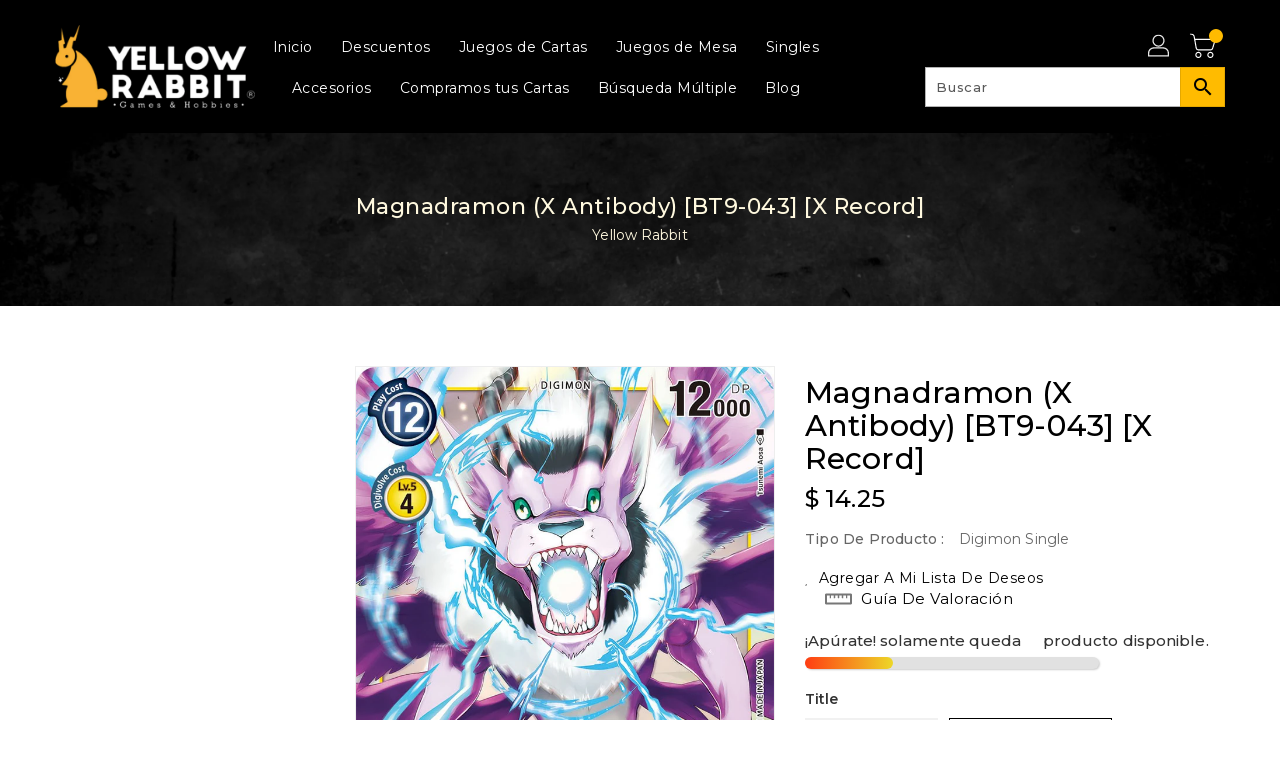

--- FILE ---
content_type: text/javascript
request_url: https://cdn.shopify.com/extensions/019be10e-7080-7e45-ae55-b8a8aa166025/clr-app-135/assets/storefront_clr-mock-data-r6lbek_C.js
body_size: 565
content:
import{_ as e}from"./storefront_shop-helper-_Qg-lUzR.js";var r=(t=>(t.FIXED="fixed",t.PERCENTAGE="percentage",t))(r||{});const a={email:"support@cashloyalty.co",first_name:"YOYO",last_name:"LOYALTY",id:111122223333,tier:{level:{id:2,tier_service:2,color:"#000",name:"Silver",entry_required_score:100,perks:["This is a Silver perk","This is another Silver perk"],reward_configs:[{id:2,type:"free_shipping",value:0},{id:3,type:"fixed",value:3}],created_at:"2025-06-03T17:13:02.965671Z",updated_at:"2025-06-03T17:13:02.965693Z",customer_count:0,required:!1,custom_purchase_reward_type:r.FIXED,custom_purchase_reward_value:0}}},_={service:{id:2,entry_type:"earned_cashback",start:"2025-06-03T00:00:00.000",created_at:"2025-06-03T17:13:02.952426Z",updated_at:"2025-06-04T10:57:17.073609Z",active:!0},levels:[{id:8,color:"#000",tier_service:2,name:"Bronze",entry_required_score:0,perks:[],reward_configs:[{id:1,type:"percentage",value:2}],created_at:"2025-06-04T10:22:52.983862Z",updated_at:"2025-06-04T10:22:52.983897Z",customer_count:0,required:!0,custom_purchase_reward_type:r.FIXED,custom_purchase_reward_value:5},{id:2,color:"#000",tier_service:2,name:"Silver",entry_required_score:100,perks:["This is a Silver perk","This is another Silver perk"],reward_configs:[{id:2,type:"free_shipping",value:0},{id:3,type:"fixed",value:3}],created_at:"2025-06-03T17:13:02.965671Z",updated_at:"2025-06-03T17:13:02.965693Z",customer_count:0,required:!1,custom_purchase_reward_type:r.FIXED,custom_purchase_reward_value:0},{id:101,color:"#000",tier_service:2,name:"Gold",entry_required_score:300,perks:["This is a Gold perk","This is another Gold perk"],reward_configs:[{id:2,type:"free_shipping",value:0},{id:3,type:"fixed",value:14}],created_at:"2025-06-03T17:13:02.969571Z",updated_at:"2025-06-04T10:08:26.609561Z",customer_count:0,required:!1,custom_purchase_reward_type:r.FIXED,custom_purchase_reward_value:1}]},i={id:123456789,name:"DEVELOPMENT SHOP",domain:"example-shop.myshopify.com",publicDomain:"example-shop.myshopify.com",currency:{currencyCode:"EUR",moneyFormat:"€ {{amount}}",moneyWithCurrencyFormat:"€ {{amount}} TTT"},locale:{isoCode:"en"},tier:_,rewardType:"app_reward"},o={shop:i,customer:a},l=[{is_active:!0,earned_before:!1,loyalty_program_type:e.SIGNUP,title:"Sign up",description:"",usage_count:0,loyalty_program_rules:[{percentage_reward:null,fixed_reward:10,loyalty_program_type:e.SIGNUP,title:"Sign up",excluded_tags:[],excluded_collections:[],included_tags:[],time_to_live_days:0,delay_period_days:0,target_link:"",min_order_amount:0,priority:1,usage_count:0}]},{is_active:!0,earned_before:!1,loyalty_program_type:e.FIRST_ORDER,title:"First Order",description:"",usage_count:0,loyalty_program_rules:[{percentage_reward:.12,fixed_reward:null,usage_count:0,title:"First Order",excluded_collections:[],time_to_live_days:0,target_link:null,delay_period_days:0,excluded_tags:[],included_tags:[],loyalty_program_type:e.FIRST_ORDER,min_order_amount:0,priority:1}]},{is_active:!0,earned_before:!1,loyalty_program_type:e.PURCHASE_ORDER,title:"Place order",description:"",usage_count:0,loyalty_program_rules:[{percentage_reward:.0124,fixed_reward:null,excluded_collections:[],title:"Place order",time_to_live_days:0,target_link:null,delay_period_days:0,excluded_tags:[],included_tags:[],loyalty_program_type:e.PURCHASE_ORDER,min_order_amount:0,priority:1,usage_count:0}]},{is_active:!0,earned_before:!1,loyalty_program_type:e.SOCIAL_MEDIA_INSTAGRAM_LIKE,title:"Like on Instagram",description:"",usage_count:0,loyalty_program_rules:[{percentage_reward:null,fixed_reward:3,excluded_collections:[],title:"Like on Instagram",time_to_live_days:0,target_link:"www.instagram.com",delay_period_days:0,excluded_tags:[],included_tags:[],loyalty_program_type:e.SOCIAL_MEDIA_INSTAGRAM_LIKE,min_order_amount:0,priority:1,usage_count:0}]},{is_active:!0,earned_before:!1,loyalty_program_type:e.SET_BIRTHDAY,title:"",description:"",usage_count:0,loyalty_program_rules:[{percentage_reward:null,fixed_reward:4,excluded_collections:[],title:"Set Birthday",time_to_live_days:0,target_link:null,delay_period_days:0,excluded_tags:[],included_tags:[],loyalty_program_type:e.SET_BIRTHDAY,min_order_amount:0,priority:1,usage_count:0}]}],s={id:1,is_active:!0,referral_code:"my_yoyo",referree_signup_reward:10,referrer_order_reward:11,referrer_signup_reward:8,referrer_signup_reward_type:"fixed",referrer_order_reward_type:"fixed",referree_signup_reward_type:"fixed"};export{a,o as d,l,r,s,_ as t};


--- FILE ---
content_type: text/javascript
request_url: https://cdn.shopify.com/extensions/019be10e-7080-7e45-ae55-b8a8aa166025/clr-app-135/assets/storefront_loyalty-program-helper-C-pE9Tc3.js
body_size: -223
content:
import{n as I,_ as e}from"./storefront_shop-helper-_Qg-lUzR.js";const O={getProgramName(r){return{[e.SIGNUP]:"signUpProgram",[e.FIRST_ORDER]:"firstOrderProgram",[e.PURCHASE_ORDER]:"purchaseOrderProgram",[e.SOCIAL_MEDIA_X_FOLLOW]:"followOnX",[e.SOCIAL_MEDIA_INSTAGRAM_FOLLOW]:"followOnInstagram",[e.SOCIAL_MEDIA_TIKTOK_FOLLOW]:"followOnTikTok",[e.SOCIAL_MEDIA_X_LINK_SHARE]:"shareOnX",[e.SOCIAL_MEDIA_INSTAGRAM_LIKE]:"likeOnInstagram",[e.SOCIAL_MEDIA_TIKTOK_LIKE]:"likeOnTikTok",[e.SOCIAL_MEDIA_FACEBOOK_LIKE]:"likeOnFacebook",[e.SOCIAL_MEDIA_X_LIKE]:"likeOnX",[e.SET_BIRTHDAY]:"setBirthday",[e.SET_PHONE]:"setPhoneNumber",[e.SOCIAL_MEDIA_FACEBOOK_FOLLOW]:"followOnFacebook",[e.SOCIAL_MEDIA_GOODLE_REVIEW]:"reviewOnGoogle",[e.SOCIAL_MEDIA_YOITUBE_SUBSCRIBE]:"youtubeSubscribe",[e.NEWSLETTER_SUBSCRIBE]:"newsletterSubscribe",[e.SOCIAL_MEDIA_YOITUBE_LIKE]:"youtubeLike",[e.JUDGEME_REVIEW_CREATED]:"judgemeReviewCreated"}[r]||"Untitled"},formatPercentageRule(r){const _=r*100;return _===_&&_%1!==0?_.toFixed(1):_},getCashbackValue(r,_){return r.fixed_reward!=null?I.formatMoney(_||"",r.fixed_reward):r.percentage_reward!=null?`${O.formatPercentageRule(r.percentage_reward)}%`:""},getProgramRuleValue(r){return(r.loyalty_program_rules[0].fixed_reward!=null?r.loyalty_program_rules[0].fixed_reward:r.loyalty_program_rules[0].percentage_reward)||0}};export{O as o};


--- FILE ---
content_type: application/javascript; charset=utf-8
request_url: https://analyzely.gropulse.com/get_script?shop=yellowrabbitmx.myshopify.com
body_size: -117
content:

  (function(){
    if (location.pathname.includes('/thank_you') || location.pathname.includes('/thank-you')) {
      var script = document.createElement("script");
      script.type = "text/javascript";
      script.src = "https://analyzely.gropulse.com/get_purchase_page_script?shop=yellowrabbitmx.myshopify.com";
      document.getElementsByTagName("head")[0].appendChild(script);
    }
  })();
  